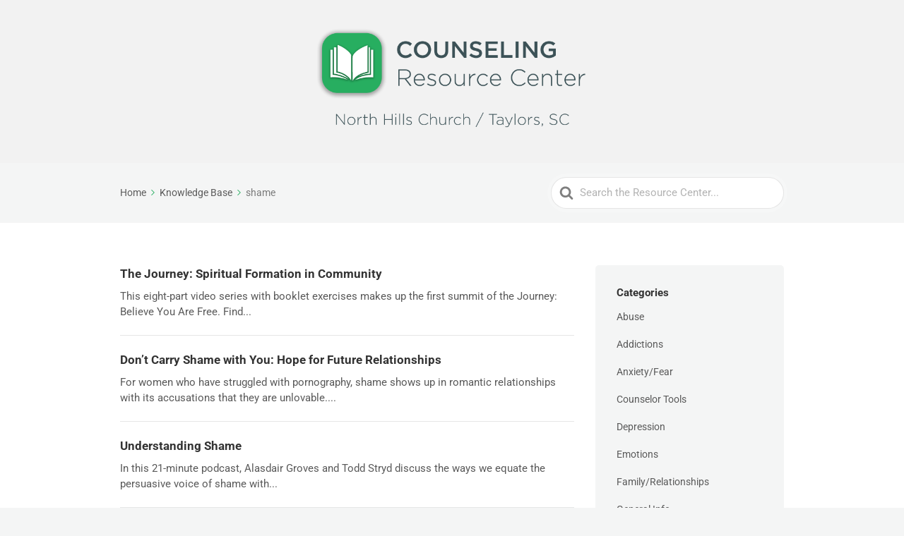

--- FILE ---
content_type: application/javascript
request_url: http://counselingresource.center/wp-content/plugins/heroic-blocks/dist/js/ht-blocks-frontend.js?ver=1593450920
body_size: 6292
content:
/******/ (function(modules) { // webpackBootstrap
/******/ 	// The module cache
/******/ 	var installedModules = {};
/******/
/******/ 	// The require function
/******/ 	function __webpack_require__(moduleId) {
/******/
/******/ 		// Check if module is in cache
/******/ 		if(installedModules[moduleId]) {
/******/ 			return installedModules[moduleId].exports;
/******/ 		}
/******/ 		// Create a new module (and put it into the cache)
/******/ 		var module = installedModules[moduleId] = {
/******/ 			i: moduleId,
/******/ 			l: false,
/******/ 			exports: {}
/******/ 		};
/******/
/******/ 		// Execute the module function
/******/ 		modules[moduleId].call(module.exports, module, module.exports, __webpack_require__);
/******/
/******/ 		// Flag the module as loaded
/******/ 		module.l = true;
/******/
/******/ 		// Return the exports of the module
/******/ 		return module.exports;
/******/ 	}
/******/
/******/
/******/ 	// expose the modules object (__webpack_modules__)
/******/ 	__webpack_require__.m = modules;
/******/
/******/ 	// expose the module cache
/******/ 	__webpack_require__.c = installedModules;
/******/
/******/ 	// define getter function for harmony exports
/******/ 	__webpack_require__.d = function(exports, name, getter) {
/******/ 		if(!__webpack_require__.o(exports, name)) {
/******/ 			Object.defineProperty(exports, name, { enumerable: true, get: getter });
/******/ 		}
/******/ 	};
/******/
/******/ 	// define __esModule on exports
/******/ 	__webpack_require__.r = function(exports) {
/******/ 		if(typeof Symbol !== 'undefined' && Symbol.toStringTag) {
/******/ 			Object.defineProperty(exports, Symbol.toStringTag, { value: 'Module' });
/******/ 		}
/******/ 		Object.defineProperty(exports, '__esModule', { value: true });
/******/ 	};
/******/
/******/ 	// create a fake namespace object
/******/ 	// mode & 1: value is a module id, require it
/******/ 	// mode & 2: merge all properties of value into the ns
/******/ 	// mode & 4: return value when already ns object
/******/ 	// mode & 8|1: behave like require
/******/ 	__webpack_require__.t = function(value, mode) {
/******/ 		if(mode & 1) value = __webpack_require__(value);
/******/ 		if(mode & 8) return value;
/******/ 		if((mode & 4) && typeof value === 'object' && value && value.__esModule) return value;
/******/ 		var ns = Object.create(null);
/******/ 		__webpack_require__.r(ns);
/******/ 		Object.defineProperty(ns, 'default', { enumerable: true, value: value });
/******/ 		if(mode & 2 && typeof value != 'string') for(var key in value) __webpack_require__.d(ns, key, function(key) { return value[key]; }.bind(null, key));
/******/ 		return ns;
/******/ 	};
/******/
/******/ 	// getDefaultExport function for compatibility with non-harmony modules
/******/ 	__webpack_require__.n = function(module) {
/******/ 		var getter = module && module.__esModule ?
/******/ 			function getDefault() { return module['default']; } :
/******/ 			function getModuleExports() { return module; };
/******/ 		__webpack_require__.d(getter, 'a', getter);
/******/ 		return getter;
/******/ 	};
/******/
/******/ 	// Object.prototype.hasOwnProperty.call
/******/ 	__webpack_require__.o = function(object, property) { return Object.prototype.hasOwnProperty.call(object, property); };
/******/
/******/ 	// __webpack_public_path__
/******/ 	__webpack_require__.p = "";
/******/
/******/
/******/ 	// Load entry module and return exports
/******/ 	return __webpack_require__(__webpack_require__.s = "./src/ht-blocks-frontend.src.js");
/******/ })
/************************************************************************/
/******/ ({

/***/ "./src/ht-blocks-frontend.src.js":
/*!***************************************!*\
  !*** ./src/ht-blocks-frontend.src.js ***!
  \***************************************/
/*! no exports provided */
/***/ (function(module, __webpack_exports__, __webpack_require__) {

"use strict";
eval("__webpack_require__.r(__webpack_exports__);\n/* harmony import */ var _modules_toggle_toggle_block_frontend_js__WEBPACK_IMPORTED_MODULE_0__ = __webpack_require__(/*! ./modules/toggle/toggle-block-frontend.js */ \"./src/modules/toggle/toggle-block-frontend.js\");\n/* harmony import */ var _modules_toggle_toggle_block_frontend_js__WEBPACK_IMPORTED_MODULE_0___default = /*#__PURE__*/__webpack_require__.n(_modules_toggle_toggle_block_frontend_js__WEBPACK_IMPORTED_MODULE_0__);\n/* harmony import */ var _modules_accordion_accordion_block_frontend_js__WEBPACK_IMPORTED_MODULE_1__ = __webpack_require__(/*! ./modules/accordion/accordion-block-frontend.js */ \"./src/modules/accordion/accordion-block-frontend.js\");\n/* harmony import */ var _modules_accordion_accordion_block_frontend_js__WEBPACK_IMPORTED_MODULE_1___default = /*#__PURE__*/__webpack_require__.n(_modules_accordion_accordion_block_frontend_js__WEBPACK_IMPORTED_MODULE_1__);\n/* harmony import */ var _modules_tabs_tabs_block_frontend_js__WEBPACK_IMPORTED_MODULE_2__ = __webpack_require__(/*! ./modules/tabs/tabs-block-frontend.js */ \"./src/modules/tabs/tabs-block-frontend.js\");\n/* harmony import */ var _modules_tabs_tabs_block_frontend_js__WEBPACK_IMPORTED_MODULE_2___default = /*#__PURE__*/__webpack_require__.n(_modules_tabs_tabs_block_frontend_js__WEBPACK_IMPORTED_MODULE_2__);\n/* harmony import */ var _modules_image_image_block_frontend_js__WEBPACK_IMPORTED_MODULE_3__ = __webpack_require__(/*! ./modules/image/image-block-frontend.js */ \"./src/modules/image/image-block-frontend.js\");\n/** toggle */\n\n\n/** accordion */\n\n\n/** tabs */\n\n\n/** image */\n\n\n//# sourceURL=webpack:///./src/ht-blocks-frontend.src.js?");

/***/ }),

/***/ "./src/modules/accordion/accordion-block-frontend.js":
/*!***********************************************************!*\
  !*** ./src/modules/accordion/accordion-block-frontend.js ***!
  \***********************************************************/
/*! no static exports found */
/***/ (function(module, exports) {

eval("jQuery(document).ready(function($){\n\n\t$('.wp-block-hb-accordion__title').click(function() {\n\t\t$(this).parents('.wp-block-hb-accordion').children('.wp-block-hb-accordion__section').removeClass('wp-block-hb-accordion__section--active');\n\t    $(this).parent('.wp-block-hb-accordion__section').addClass('wp-block-hb-accordion__section--active');\n\t});\n\n});\n\n//# sourceURL=webpack:///./src/modules/accordion/accordion-block-frontend.js?");

/***/ }),

/***/ "./src/modules/image/image-block-frontend.js":
/*!***************************************************!*\
  !*** ./src/modules/image/image-block-frontend.js ***!
  \***************************************************/
/*! no exports provided */
/***/ (function(module, __webpack_exports__, __webpack_require__) {

"use strict";
eval("__webpack_require__.r(__webpack_exports__);\n/* harmony import */ var _lib_jquery_magnify_js__WEBPACK_IMPORTED_MODULE_0__ = __webpack_require__(/*! ./lib/jquery.magnify.js */ \"./src/modules/image/lib/jquery.magnify.js\");\n/* harmony import */ var _lib_jquery_magnify_js__WEBPACK_IMPORTED_MODULE_0___default = /*#__PURE__*/__webpack_require__.n(_lib_jquery_magnify_js__WEBPACK_IMPORTED_MODULE_0__);\n\n\njQuery(document).ready(function($){\n\t\tvar $zoom;\n\t\t$(document).ready(function() {\n\t\t// Initiate magnification powers\n\t\t$zoom = $('.zoom').magnify({\n\t\t\tafterLoad: function() {\n\t\t\t\tconsole.log('HT Block Image Magnify active');\n\t\t\t}\n\t\t});\n\t    });\n});\n\n//# sourceURL=webpack:///./src/modules/image/image-block-frontend.js?");

/***/ }),

/***/ "./src/modules/image/lib/jquery.magnify.js":
/*!*************************************************!*\
  !*** ./src/modules/image/lib/jquery.magnify.js ***!
  \*************************************************/
/*! no static exports found */
/***/ (function(module, exports) {

eval("/*!\n * jQuery Magnify Plugin v2.3.3 by T. H. Doan (https://thdoan.github.io/magnify/)\n * Based on http://thecodeplayer.com/walkthrough/magnifying-glass-for-images-using-jquery-and-css3\n *\n * jQuery Magnify by T. H. Doan is licensed under the MIT License.\n * Read a copy of the license in the LICENSE file or at https://choosealicense.com/licenses/mit/\n */\n\n(function($) {\n  $.fn.magnify = function(oOptions) {\n    // Default options\n    oOptions = $.extend({\n      'src': '',\n      'speed': 100,\n      'timeout': -1,\n      'touchBottomOffset': 0,\n      'finalWidth': null,\n      'finalHeight': null,\n      'magnifiedWidth': null,\n      'magnifiedHeight': null,\n      'limitBounds': false,\n      'mobileCloseEvent': 'touchstart',\n      'afterLoad': function(){}\n    }, oOptions);\n\n    var $that = this, // Preserve scope\n      $html = $('html'),\n\n      // Initiate\n      init = function(el) {\n        var $image = $(el),\n          $anchor = $image.closest('a'),\n          oDataAttr = {};\n\n        // Get data attributes\n        for (var i in oOptions) {\n          oDataAttr[i] = $image.attr('data-magnify-' + i.toLowerCase());\n        }\n\n        // Disable zooming if no valid large image source\n        var sZoomSrc = oDataAttr['src'] || oOptions['src'] || $anchor.attr('href') || '';\n        if (!sZoomSrc) return;\n\n        var $container,\n          $lens,\n          nImageWidth,\n          nImageHeight,\n          nMagnifiedWidth,\n          nMagnifiedHeight,\n          nLensWidth,\n          nLensHeight,\n          nBoundX = 0,\n          nBoundY = 0,\n          nPosX, nPosY,     // Absolute cursor position\n          nX, nY,           // Relative cursor position\n          oContainerOffset, // Relative to document\n          oImageOffset,     // Relative to container\n          // Get true offsets\n          getOffset = function() {\n            var o = $container.offset();\n            // Store offsets from container border to image inside\n            // NOTE: .offset() does NOT take into consideration image border and padding.\n            oImageOffset = {\n              'top': ($image.offset().top-o.top) + parseInt($image.css('border-top-width')) + parseInt($image.css('padding-top')),\n              'left': ($image.offset().left-o.left) + parseInt($image.css('border-left-width')) + parseInt($image.css('padding-left'))\n            };\n            o.top += oImageOffset['top'];\n            o.left += oImageOffset['left'];\n            return o;\n          },\n          // Hide the lens\n          hideLens = function() {\n            if ($lens.is(':visible')) $lens.fadeOut(oOptions['speed'], function() {\n              $html.removeClass('magnifying').trigger('magnifyend'); // Reset overflow-x\n            });\n          },\n          moveLens = function(e) {\n            // Reinitialize if image initially hidden\n            if (!nImageHeight) {\n              refresh();\n              return;\n            }\n            if (e) {\n              e.preventDefault();\n              // Save last coordinates in case we need to call this function directly (required when\n              // updating magnifiedWidth/magnifiedHeight while the lens is visible).\n              nPosX = e.pageX || e.originalEvent.touches[0].pageX;\n              nPosY = e.pageY || e.originalEvent.touches[0].pageY;\n              $image.data('lastPos', {\n                'x': nPosX,\n                'y': nPosY\n              });\n            } else {\n              nPosX = $image.data('lastPos').x;\n              nPosY = $image.data('lastPos').y;\n            }\n            // x/y coordinates of the mouse pointer or touch point. This is the position of\n            // .magnify relative to the document.\n            //\n            // We deduct the positions of .magnify from the mouse or touch positions relative to\n            // the document to get the mouse or touch positions relative to the container.\n            nX = nPosX - oContainerOffset['left'],\n            nY = (nPosY - oContainerOffset['top']) - oOptions['touchBottomOffset'];\n            // Toggle magnifying lens\n            if (!$lens.is(':animated')) {\n              if (nX>nBoundX && nX<nImageWidth-nBoundX && nY>nBoundY && nY<nImageHeight-nBoundY) {\n                if ($lens.is(':hidden')) {\n                  $html.addClass('magnifying').trigger('magnifystart'); // Hide overflow-x while zooming\n                  $lens.fadeIn(oOptions['speed']);\n                }\n              } else {\n                hideLens();\n              }\n            }\n            if ($lens.is(':visible')) {\n              // Move the magnifying lens with the mouse\n              var sBgPos = '';\n              if (nMagnifiedWidth && nMagnifiedHeight) {\n                // Change the background position of .magnify-lens according to the position of\n                // the mouse over the .magnify-image image. This allows us to get the ratio of\n                // the pixel under the mouse pointer with respect to the image and use that to\n                // position the large image inside the magnifying lens.\n                var nRatioX = -Math.round(nX/nImageWidth*nMagnifiedWidth-nLensWidth/2),\n                  nRatioY = -Math.round(nY/nImageHeight*nMagnifiedHeight-nLensHeight/2);\n                if (oOptions['limitBounds']) {\n                  // Enforce bounds to ensure only image is visible in lens\n                  var nBoundRight = -Math.round((nImageWidth-nBoundX)/nImageWidth*nMagnifiedWidth-nLensWidth/2),\n                    nBoundBottom = -Math.round((nImageHeight-nBoundY)/nImageHeight*nMagnifiedHeight-nLensHeight/2);\n                  // Left and right edges\n                  if (nRatioX>0) nRatioX = 0;\n                  else if (nRatioX<nBoundRight) nRatioX = nBoundRight;\n                  // Top and bottom edges\n                  if (nRatioY>0) nRatioY = 0;\n                  else if (nRatioY<nBoundBottom) nRatioY = nBoundBottom;\n                }\n                sBgPos = nRatioX + 'px ' + nRatioY + 'px';\n              }\n              // Now the lens moves with the mouse. The logic is to deduct half of the lens's\n              // width and height from the mouse coordinates to place it with its center at the\n              // mouse coordinates. If you hover on the image now, you should see the magnifying\n              // lens in action.\n              $lens.css({\n                'top': Math.round(nY-nLensHeight/2) + oImageOffset['top'] + 'px',\n                'left': Math.round(nX-nLensWidth/2) + oImageOffset['left'] + 'px',\n                'background-position': sBgPos\n              });\n            }\n          };\n\n        // Data attributes have precedence over options object\n        if (!isNaN(+oDataAttr['speed'])) oOptions['speed'] = +oDataAttr['speed'];\n        if (!isNaN(+oDataAttr['timeout'])) oOptions['timeout'] = +oDataAttr['timeout'];\n        if (!isNaN(+oDataAttr['finalWidth'])) oOptions['finalWidth'] = +oDataAttr['finalWidth'];\n        if (!isNaN(+oDataAttr['finalHeight'])) oOptions['finalHeight'] = +oDataAttr['finalHeight'];\n        if (!isNaN(+oDataAttr['magnifiedWidth'])) oOptions['magnifiedWidth'] = +oDataAttr['magnifiedWidth'];\n        if (!isNaN(+oDataAttr['magnifiedHeight'])) oOptions['magnifiedHeight'] = +oDataAttr['magnifiedHeight'];\n        if (oDataAttr['limitBounds']==='true') oOptions['limitBounds'] = true;\n        if (typeof window[oDataAttr['afterLoad']]==='function') oOptions.afterLoad = window[oDataAttr['afterLoad']];\n\n        // Implement touch point bottom offset only on mobile devices\n        if (/\\b(Android|BlackBerry|IEMobile|iPad|iPhone|Mobile|Opera Mini)\\b/.test(navigator.userAgent)) {\n          if (!isNaN(+oDataAttr['touchBottomOffset'])) oOptions['touchBottomOffset'] = +oDataAttr['touchBottomOffset'];\n        } else {\n          oOptions['touchBottomOffset'] = 0;\n        }\n\n        // Save any inline styles for resetting\n        $image.data('originalStyle', $image.attr('style'));\n\n        // Activate magnification:\n        // 1. Try to get large image dimensions\n        // 2. Proceed only if able to get large image dimensions OK\n\n        // [1] Calculate the native (magnified) image dimensions. The zoomed version is only shown\n        // after the native dimensions are available. To get the actual dimensions we have to create\n        // this image object.\n        var elZoomImage = new Image();\n        $(elZoomImage).on({\n          'load': function() {\n            // [2] Got image dimensions OK.\n\n            // Fix overlap bug at the edges during magnification\n            $image.css('display', 'block');\n            // Create container div if necessary\n            if (!$image.parent('.magnify').length) {\n              $image.wrap('<div class=\"magnify\"></div>');\n            }\n            $container = $image.parent('.magnify');\n            // Create the magnifying lens div if necessary\n            if ($image.prev('.magnify-lens').length) {\n              $container.children('.magnify-lens').css('background-image', 'url(\\'' + sZoomSrc + '\\')');\n            } else {\n              $image.before('<div class=\"magnify-lens loading\" style=\"background:url(\\'' + sZoomSrc + '\\') 0 0 no-repeat\"></div>');\n            }\n            $lens = $container.children('.magnify-lens');\n            // Remove the \"Loading...\" text\n            $lens.removeClass('loading');\n            // Cache dimensions and offsets for improved performance\n            // NOTE: This code is inside the load() function, which is important. The width and\n            // height of the object would return 0 if accessed before the image is fully loaded.\n            nImageWidth = oOptions['finalWidth'] || $image.width();\n            nImageHeight = oOptions['finalHeight'] || $image.height();\n            nMagnifiedWidth = oOptions['magnifiedWidth'] || elZoomImage.width;\n            nMagnifiedHeight = oOptions['magnifiedHeight'] || elZoomImage.height;\n            nLensWidth = $lens.width();\n            nLensHeight = $lens.height();\n            oContainerOffset = getOffset(); // Required by refresh()\n            // Set zoom boundaries\n            if (oOptions['limitBounds']) {\n              nBoundX = (nLensWidth/2) / (nMagnifiedWidth/nImageWidth);\n              nBoundY = (nLensHeight/2) / (nMagnifiedHeight/nImageHeight);\n            }\n            // Enforce non-native large image size?\n            if (nMagnifiedWidth!==elZoomImage.width || nMagnifiedHeight!==elZoomImage.height) {\n              $lens.css('background-size', nMagnifiedWidth + 'px ' + nMagnifiedHeight + 'px');\n            }\n            // Store zoom dimensions for mobile plugin\n            $image.data('zoomSize', {\n              'width': nMagnifiedWidth,\n              'height': nMagnifiedHeight\n            });\n            // Store mobile close event for mobile plugin\n            $container.data('mobileCloseEvent', oDataAttr['mobileCloseEvent'] || oOptions['mobileCloseEvent']);\n            // Clean up\n            elZoomImage = null;\n            // Execute callback\n            oOptions.afterLoad();\n            // Simulate a lens move to update positioning if magnifiedWidth/magnifiedHeight is\n            // updated while the lens is visible\n            if ($lens.is(':visible')) moveLens();\n            // Handle mouse movements\n            $container.off().on({\n              'mousemove touchmove': moveLens,\n              'mouseenter': function() {\n                // Need to update offsets here to support accordions\n                oContainerOffset = getOffset();\n              },\n              'mouseleave': hideLens\n            });\n\n            // Prevent magnifying lens from getting \"stuck\"\n            if (oOptions['timeout']>=0) {\n              $container.on('touchend', function() {\n                setTimeout(hideLens, oOptions['timeout']);\n              });\n            }\n            // Ensure lens is closed when tapping outside of it\n            $('body').not($container).on('touchstart', hideLens);\n\n            // Support image map click-throughs while zooming\n            var sUsemap = $image.attr('usemap');\n            if (sUsemap) {\n              var $map = $('map[name=' + sUsemap.slice(1) + ']');\n              // Image map needs to be on the same DOM level as image source\n              $image.after($map);\n              $container.click(function(e) {\n                // Trigger click on image below lens at current cursor position\n                if (e.clientX || e.clientY) {\n                  $lens.hide();\n                  var elPoint = document.elementFromPoint(\n                      e.clientX || e.originalEvent.touches[0].clientX,\n                      e.clientY || e.originalEvent.touches[0].clientY\n                    );\n                  if (elPoint.nodeName==='AREA') {\n                    elPoint.click();\n                  } else {\n                    // Workaround for buggy implementation of elementFromPoint()\n                    // See https://bugzilla.mozilla.org/show_bug.cgi?id=1227469\n                    $('area', $map).each(function() {\n                      var a = $(this).attr('coords').split(',');\n                      if (nX>=a[0] && nX<=a[2] && nY>=a[1] && nY<=a[3]) {\n                        this.click();\n                        return false;\n                      }\n                    });\n                  }\n                }\n              });\n            }\n\n            if ($anchor.length) {\n              // Make parent anchor inline-block to have correct dimensions\n              $anchor.css('display', 'inline-block');\n              // Disable parent anchor if it's sourcing the large image\n              if ($anchor.attr('href') && !(oDataAttr['src'] || oOptions['src'])) {\n                $anchor.click(function(e) {\n                  e.preventDefault();\n                });\n              }\n            }\n\n          },\n          'error': function() {\n            // Clean up\n            elZoomImage = null;\n          }\n        });\n\n        elZoomImage.src = sZoomSrc;\n      }, // END init()\n\n      // Simple debounce\n      nTimer = 0,\n      refresh = function() {\n        clearTimeout(nTimer);\n        nTimer = setTimeout(function() {\n          $that.destroy();\n          $that.magnify(oOptions);\n        }, 100);\n      };\n\n    /**\n     * Public Methods\n     */\n\n    // Turn off zoom and reset to original state\n    this.destroy = function() {\n      this.each(function() {\n        var $this = $(this),\n          $lens = $this.prev('div.magnify-lens'),\n          sStyle = $this.data('originalStyle');\n        if ($this.parent('div.magnify').length && $lens.length) {\n          if (sStyle) $this.attr('style', sStyle);\n          else $this.removeAttr('style');\n          $this.unwrap();\n          $lens.remove();\n        }\n      });\n      // Unregister event handler\n      $(window).off('resize', refresh);\n      return $that;\n    }\n\n    // Handle window resizing\n    $(window).resize(refresh);\n\n    return this.each(function() {\n      // Initiate magnification powers\n      init(this);\n    });\n\n  };\n}(jQuery));\n\n\n//# sourceURL=webpack:///./src/modules/image/lib/jquery.magnify.js?");

/***/ }),

/***/ "./src/modules/tabs/tabs-block-frontend.js":
/*!*************************************************!*\
  !*** ./src/modules/tabs/tabs-block-frontend.js ***!
  \*************************************************/
/*! no static exports found */
/***/ (function(module, exports) {

eval("jQuery(document).ready(function($){\n\n\n\t$( document ).on( 'click', '.wp-block-hb-tabs__nav li', function(e){\n\t\t\te.stopPropagation();\n\t\t\tvar tab = $(this).attr('data-tab');\n\t\t\tif(typeof tab !== 'undefined'){\n\n\t\t\t\t//deactivate all tabs\n\t\t\t\t$(this).parents('.wp-block-hb-tabs').find('li').attr('data-hb-tabs-tab--state', 'inactive');\n\t\t\t\t$(this).parents('.wp-block-hb-tabs').find('.wp-block-hb-tabs__content').attr('data-hb-tabs-tab--state', 'inactive');\n\t\t\t\n\t\t\t\t//activate this tab\n\t\t\t\tconsole.log('tab clicked->' + tab);\n\t\t\t\t$(this).attr('data-hb-tabs-tab--state', 'active');\n\t\t\t\t$(this).parents('.wp-block-hb-tabs').find('#' + tab).attr('data-hb-tabs-tab--state', 'active');\n\t\t\t\treturn false;\n\n\t\t\t\t\n\t\t\t\t$(this).parents('.wp-block-hb-tabs').find('#' + tab).attr('data-hb-tabs-tab--state', 'active');\n\t\t\t\treturn false;\n\t\t\t}\n\t\t\t\n\t});\n\n\tconsole.log('tabs-block-frontend loaded');\n\n});\n\n//# sourceURL=webpack:///./src/modules/tabs/tabs-block-frontend.js?");

/***/ }),

/***/ "./src/modules/toggle/toggle-block-frontend.js":
/*!*****************************************************!*\
  !*** ./src/modules/toggle/toggle-block-frontend.js ***!
  \*****************************************************/
/*! no static exports found */
/***/ (function(module, exports) {

eval("jQuery(document).ready(function($){\n\n\t$('.wp-block-hb-toggle__title').click(function() {\n\t    $(this).parent('.wp-block-hb-toggle').toggleClass('wp-block-hb-toggle--active');\n\t});\n\n});\n\n//# sourceURL=webpack:///./src/modules/toggle/toggle-block-frontend.js?");

/***/ })

/******/ });